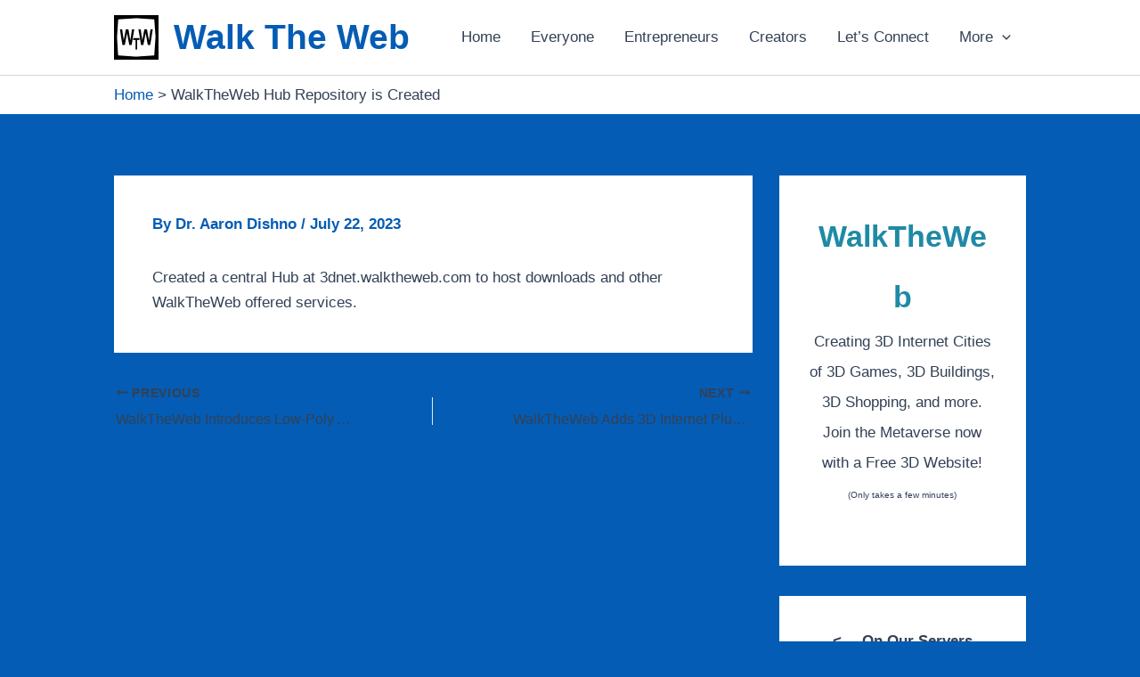

--- FILE ---
content_type: text/css
request_url: https://www.walktheweb.com/wp-content/plugins/wtw-invoice/assets/css/wtwinvoice_style.css?ver=1.0.0
body_size: 19050
content:
/*  main css for Admin Settings and Tab webpages  */

.wtwinvoice_tabmenu {
	text-align:left;
	vertical-align:bottom;
	margin-top:10px;
	visibility:hidden;
}
.wtwinvoice_tabs {
	display:inline-block;
	padding-top:5px;
	padding-bottom:5px;
	padding-left:5px;
	padding-right:5px;
	border:1px solid black;
	border-top-left-radius:10px;
	border-top-right-radius:10px;
	text-align:center;
	cursor:pointer;
	background-color:gray;
	color:white;
}
.wtwinvoice_tabs:hover {
	background-color:yellow;
	color:black;
	cursor:pointer;
}
.wtwinvoice_tabsselected {
	display:inline-block;
	width:120px;
	padding-top:5px;
	padding-bottom:5px;
	border:1px solid black;
	border-top-left-radius:10px;
	border-top-right-radius:10px;
	text-align:center;
	cursor:pointer;
	background-color:white;
	color:black;
}
.wtwinvoice_tabsselected:hover {
	background-color:yellow;
	color:black;
	cursor:pointer;
}
.wtw_invoice {
	width:30px;
	display:inline-block;
}
.wtw_invoice2 {
	width:30px;
	display:inline-block;
}
.wtw_invoicecancel {
	width:0px;
	display:inline-block;
}
.wtwinvoice_indent {
	margin-left:30px;
}	
.wtwinvoice_indent2 {
	margin-left:50px;
}	
.wtwinvoice_indent3 {
	margin-left:80px;
}	
.wtwinvoice_indentright2 {
	margin-right:50px;
}	
.wtwinvoice_floatleft {
	float:left;
}	
.wtwinvoice_floatright {
	float:right;
}	
.wtwinvoice-label {
	float:left;
	width:250px;
	font-weight:bold;
	min-height:34px;
	padding-top:4px;
	padding-bottom:0px;
}
.wtwinvoice-labelblue {
	float:left;
	width:250px;
	color:blue;
	font-weight:bold;
	min-height:34px;
	padding-top:4px;
	padding-bottom:0px;
}
.wtwinvoice-label2 {
	font-weight:bold;
	min-height:32px;
}
.wtwinvoice-value {
	font-weight:normal;
	min-height:34px;
}
input[type=text].wtwinvoice-value {
	font-weight:normal;
	margin-top:0px;
	margin-bottom:0px;
}
.wtwinvoice_imagepreview {
	margin:5px;
	border:1px solid blue;
	cursor:pointer;
	width:250px;
	height:auto;
	display:none;
	visibility:hidden;
	margin-left:30px;
	margin-left:auto;
	margin-right:auto;
}
.wtwinvoice_imagebox {
	width:252px;
	vertical-align:top;
	text-align:center;
	float:left;
}
.wtwinvoice_imageboxpreview {
	margin:0px;
	border:1px solid blue;
	cursor:pointer;
	width:100%;
	height:auto;
	display:none;
	visibility:hidden;
}
tr.wtwinvoice_row  {
	background-color:transparent;
	cursor:default;
	border-bottom:1px solid #000000;
}
tr.wtwinvoice_row:hover {
	background-color:#fcfcd2;
	cursor:pointer;
}
tr.wtwinvoice_row2  {
	background-color:#ffffff;
	cursor:default;
	border-bottom:1px solid #000000;
}
tr.wtwinvoice_row2:hover {
	background-color:#fcfcd2;
	cursor:pointer;
}
tr.wtwinvoice_rowpast  {
	outline:1px solid #c0c0c0;
	background-color:#e7e7e7;
	cursor:default;
}
tr.wtwinvoice_rowpast:hover {
	outline:1px solid #4545ff;
	background-color:#fcfcd2;
	cursor:pointer;
}
td.wtwinvoice_cell  {
	vertical-align:top;
	background-color:transparent;
}
td.wtwinvoice_cellwaitstart  {
	vertical-align:top;
	background-color:#FFFFD6;
}
td.wtwinvoice_cellwait  {
	vertical-align:top;
	background-color:#FFD6D6;
}
input[type=button].wtwinvoice_button {
	color:white;
	border:1px solid black;
	background-color:green;
	border-radius:20px;
	padding:10px;
	text-decoration:none;
}
input[type=button].wtwinvoice_button:hover {
	color:black;
	background-color:#8ecc8f;
	cursor:pointer;
	text-decoration:none;
}
input[type=button].wtwinvoice_buttoncancel {
	color:white;
	background-color:red;
	border:1px solid black;
	border-radius:20px;
	padding:10px;
	text-decoration:none;
}
input[type=button].wtwinvoice_buttoncancel:hover {
	color:black;
	background-color:#cc8e8e;
	cursor:pointer;
	text-decoration:none;
}
input[type=button].wtwinvoice_buttonfade {
	color:white;
	background-color:#6d6d6d;
	border:1px solid black;
	border-radius:20px;
	padding:10px;
	text-decoration:none;
}
input[type=button].wtwinvoice_buttonfade:hover {
	color:black;
	background-color:#cfcfcf;
	cursor:pointer;
	text-decoration:none;
}
a.wtwinvoice_wizardhelp {
	color:black;
	background-color:yellow;
	border:1px solid #6d6d6d;
	border-radius:10px;
	padding:5px;
	text-decoration:none;
	float:right;
}
a.wtwinvoice_wizardhelp:hover {
	color:black;
	background-color:#cfcfcf;
	cursor:pointer;
	text-decoration:none;
}
.wtwinvoice_buttonedit {
	color:white;
	background-color:#6382b2;
	border:1px solid black;
	border-radius:20px;
	padding:10px;
	text-decoration:none;
}
.wtwinvoice_buttonedit:hover {
	color:black;
	background-color:#cfcfcf;
	cursor:pointer;
	text-decoration:none;
}
input[type="button"].wtwinvoice_buttonselect {
	color:white;
	background-color:green;
	border:1px solid black;
	border-radius:20px;
	padding:10px;
	float:right;
	text-decoration:none;
}
input[type="button"].wtwinvoice_buttonselect:hover {
	color:black;
	background-color:#8ecc8f;
	cursor:pointer;
	border:1px solid black;
	border-radius:20px;
	padding:10px;
	float:right;
	text-decoration:none;
}
h3.www_searchsectiontitle {
	color:blue;
	font-weight:bold;
}
h3.wtwinvoice_searchheader {
	color:white;
	background-color:black;
	border:1px solid gray;
	border-radius:20px;
	padding:10px;
	font-weight:bold;
	width:98%;
}
h3.wtwinvoice_searchheaderoptional {
	color:white;
	background-color:green;
	border:1px solid gray;
	border-radius:20px;
	padding:10px;
	width:100%;
}
h3.wtwinvoice_3dsitename {
	color:blue;
	background-color:#efefef;
	border:1px solid gray;
	border-radius:20px;
	padding:10px;
	margin-left:5%;
	margin-right:5%;
}
.www_roundpage {
	background-color:white;
	border:1px solid gray;
	border-radius:20px;
	padding:10px;
	margin-left:5%;
	margin-right:5%;
}
h3.wtwinvoice_heading {
	color:blue;
	font-weight:bold;
}
.wtwinvoice_checknameresults {
	text-align:right;
	width:180px;
	display:inline-block;
	font-weight:bold;
	margin-right:10px;
}
.wtwinvoice_loginerror {
	color:red;
	font-weight:bold;
	text-align:center;
}
.wtwinvoice_hidden {
	display:none;
	visibility:hidden;
}
table.wtwinvoice_bordertable {
	border:1px solid black;
	display:none;
	visibility:hidden;
}
td.wtwinvoice_subheadingpadding {
	padding:10px;
	text-align:left;
}
.wtwinvoice_plus {
	float:left;
	font-size:3em;
	color:green;
	font-weight:bold;
	margin-top:50px;
	margin-left:30px;
	margin-right:30px;
	padding:0px;
}
.wtwinvoice_plaintext {
	font-weight:normal;
	font-size:1em;
}
.wtwinvoice_box {
	border:1px gray solid;
	padding:5px;
	margin-top:5px;
}
.wtwinvoice_blue {
	color:blue;
}
.wtwinvoice_red {
	color:red;
}
a.wtwinvoice_red {
	color:red;
}
a.wtwinvoice_red:hover {
	color:#cc8e8e;
	cursor:pointer;
}
a.wtwinvoice_main {
	color:green;
	font-weight:bold;
	font-size:1.2em;
}
a.wtwinvoice_main:hover {
	color:#8ecc8f;
	cursor:pointer;
}
.wtwinvoice_inline {
	display:inline-block;
}
.wtwinvoice_indentplaintext {
	float:right;
	font-weight:normal;
	margin:20px;
}
.wtwinvoice_confirmlabel {
	color:black;
	font-weight:bold;
	font-size:1em;
	min-width:250px;
	display:inline-block;
	vertical-align:top;
}
.wtwinvoice_right {
	text-align:right;
	margin-right:20px;
}
.wtwinvoice_center {
	text-align:center;
	width:100%;
}
.wtwinvoice_centered {
	max-width:600px;
	margin-left:auto;
	margin-right:auto;
	padding:0px;
}
.wtwinvoice_iscentered {
	margin-left:auto;
	margin-right:auto;
}
.wtwinvoice_overlapup {
	position:relative;
	z-index:520;
	top:-30px;
}
.wtwinvoice_clear {
	clear:both;
}
input.wtwinvoice_wideinput {
	max-width:280px;
}
.wtwinvoice_tall {
	height:400px;
	text-align:center;
	display:none;
	visibility:hidden;
}
.wtwinvoice_wizardholder {
	margin-left:20px;
	margin-right:20px;
	margin-top:0px;
	margin-bottom:10px;
	float:left;
	text-align:center;
	padding:0px;
}
.wtwinvoice_woocommercerequired {
	display:none;
	visibility:hidden;
	color:red;
	font-weight:bold;
	clear:both;
}
.wtwinvoice_welcomeimage {
	width:100%;
	min-width:300px;
	height:auto;
}
.wtwinvoice_officelogoimage {
	width:100%;
	min-width:100px;
	max-width:200px;
	height:auto;
}
.wtwinvoice_productimage {
	width:100%;
	min-width:300px;
	height:auto;
}
.wtwinvoice_constructionimage {
	width:100%;
	height:auto;
	z-index:500;
	position:relative;
}
.wtwinvoice_processingimage {
	width:60%;
	height:auto;
	z-index:510;
	position:relative;
	top:-100px;
	left:20%;
}
.wtwinvoice_roundpage {
	border:1px solid gray;
	border-radius:15px;
	padding:10px;
	margin-left:5%;
	margin-right:5%;
	background-color:white;
	max-width:800px;
}
.wtwinvoice_larger {
	font-size:1.2em;
	line-height:1.6em;
}
.wtwinvoice_largest {
	font-size:2em;
}
.wtwinvoice_createit {
	font-size:2.8em;
	padding:20px;
	border-radius:40px;
}
.wtwinvoice_wizardbox {
	border:1px solid green;
	border-radius:15px;
	padding:10px;
	margin-left:5%;
	margin-right:5%;
	margin-top:10px;
	background-color:#f3fff2;	
	text-align:center;
	max-width:800px;
}
.wtwinvoice_wizardtitle {
	color:green;
	font-size:1.8em;
	margin-top:0px;
	border-bottom:1px solid green;
}
.wtwinvoice_wizardstep {
	color:black;
	font-size:.8em;
	margin-left:20px;
}
.wtwinvoice_wizardinstructions {
	font-size:1em;
	color:black;
	margin-bottom:20px;
	text-align:left;
}
.wtwinvoice_instructionsindent {
	margin-left:30px;
	margin-right:30px;
	margin-top:10px;
}
.wtwinvoice_instructionslarger {
	font-size:1.4em;
	color:blue;
}
input[type=button].wtwinvoice_buttonwizardnext {
	color:white;
	background-color:green;
	border:1px solid black;
	border-radius:30px;
	padding:10px;
	float:right;
	font-size:1.8em;
}
input[type=button].wtwinvoice_buttonwizardnext:hover {
	color:black;
	background-color:#8ecc8f;
	border:1px solid black;
	border-radius:30px;
	padding:10px;
	float:right;
	cursor:pointer;
}
input[type=button].wtwinvoice_buttonwizardback {
	color:white;
	background-color:#878787;
	border:1px solid black;
	border-radius:30px;
	padding:10px;
	float:left;
}
input[type=button].wtwinvoice_buttonwizardback:hover {
	color:black;
	background-color:#8ecc8f;
	border:1px solid black;
	border-radius:30px;
	padding:10px;
	cursor:pointer;
}
a.wtwinvoice_buttontest {
	color:white;
	background-color:green;
	border:1px solid black;
	border-radius:20px;
	padding:10px;
	float:right;
	margin-right:0px;
	text-decoration:none;
}
a.wtwinvoice_buttontest:hover {
	color:black;
	background-color:#8ecc8f;
	cursor:pointer;
	text-decoration:none;
}
a.wtwinvoice_buttontestset {
	color:white;
	background-color:#c0c0c0;
	border:1px solid black;
	border-radius:20px;
	padding:10px;
	float:right;
	margin-right:0px;
	text-decoration:none;
}
a.wtwinvoice_buttontestset:hover {
	color:black;
	background-color:#cfcfcf;
	cursor:pointer;
	text-decoration:none;
}
a.wtwinvoice_buttoncall {
	color:white;
	background-color:green;
	border:1px solid black;
	border-radius:20px;
	padding:10px;
	text-decoration:none;
	line-height:3.5em;
	height:auto;
}
a.wtwinvoice_buttoncall:hover {
	color:black;
	background-color:#8ecc8f;
	cursor:pointer;
	text-decoration:none;
}
.single-entry-content a.wtwinvoice_buttoncall {
	color:white;
}
.single-entry-content a.wtwinvoice_buttoncall:hover {
	color:black;
}
.wtwinvoice_wtwyellow {
	color:yellow;
}
.wtwinvoice_wtwblue {
	color:blue;
}
.wtwinvoice_gray {
	color:gray;
}
input.wtwinvoice_gray {
	color:gray;
}
.wtwinvoice_black {
	color:black;
}
.wtwinvoice_testtext {
	color:green;
	font-weight:bold;
}
@keyframes blinker {
    from {color:#d3ead4}
    to {color:green}
}
.wtwinvoice_loading {
	font-weight:bold;
	font-size:1.2em;
	color:green;
	text-align:center;
	display:none;
	visibility:hidden;
	animation-name: blinker;
    animation-duration: .75s;
	animation-iteration-count: infinite;
}
.wtwinvoice_loadingshow {
	font-weight:bold;
	font-size:1.2em;
	color:green;
	text-align:center;
	animation-name: blinker;
    animation-duration: .75s;
	animation-iteration-count: infinite;
	margin-top:100px;
}
a.wtwinvoice_closewizard {
	margin-left:0px;
	margin-right:0px;
	margin-top:1px;
	margin-bottom:1px;
	padding:5px;
	color:red;
	font-weight:bold;
	text-decoration:none;
	font-size:.8em;
	display:block;
	border:1px solid red;
	background-color: #ffffea;
	border-radius:5px;
}
a.wtwinvoice_closewizard:hover {
	color:white;
	text-decoration:none;
	cursor:pointer;
	background-color:red;
	border:1px solid gray;
}
h3.wtwinvoice_helpheading {
	color:blue;
	background-color:#efefef;
	border:1px solid gray;
	border-radius:20px;
	padding:10px;
	margin-left:5%;
	margin-right:5%;
}
a.wtwinvoice_helplink {
	margin-left:50px;
	margin-right:50px;
	margin-top:1px;
	margin-bottom:1px;
	padding:10px;
	color:black;
	text-decoration:none;
	font-size:1.2em;
	display:block;
	border:1px solid transparent;
	background-color: transparent;
	border-radius:15px;
}
a.wtwinvoice_helplink:hover {
	color:blue;
	text-decoration:none;
	cursor:pointer;
	background-color:#ffffea;
	border:1px solid gray;
}
.wtwinvoice_bold {
	font-weight:bold;
}
.wtwinvoice_bolder {
	font-weight:bolder;
}
.wtwinvoice_pricediv {
	float:right;
	padding:10px;
	border:1px solid black;
	border-radius:15px;
	background-color:white;
	color:black;
	font-size:.6em;
	margin-top:0px;
	position:relative;
	top:-10px;
	right:-15px;
}
.wtwinvoice_price {
	color:green;
	font-weight:bold;
	font-size:4em;
}
sup.wtwinvoice_price {
	color:green;
	font-weight:bold;
	font-size:.5em;
}
option.wtwinvoice_optiontext {
	font-size:1em;
	color:black;
}
option.wtwinvoice_optionlink {
	font-size:.6em;
	color:gray;
}
.wtwinvoice_imagepreviewshown {
	cursor:default;
	margin-left:auto;
	margin-right:auto;
}
.wtwinvoice_imagepreviewshown:hover {
	cursor:pointer;
	margin-left:auto;
	margin-right:auto;
}
a.wtwinvoice_optionslink {
	font-size:.8em;
	color:white;
	background-color:#c0c0c0;
	border:1px solid black;
	border-radius:8px;
	padding:5px;
	text-decoration:none;
}
a.wtwinvoice_optionslink:hover {
	color:black;
	background-color:#cfcfcf;
	cursor:pointer;
	text-decoration:none;
}
.wtwinvoice_expandlink {
	float:right;
	font-size:.8em;
	color:#efefef;
}
.wtwinvoice_expandlink:hover {
	cursor:pointer;
	color:yellow;
}
.wtwinvoice_keyissued {
	width:100%;
	text-align:center;
	padding:20px;
	font-size:1.8em;
	color:black;
}
.wtwinvoice_savedbyyoumessage {
	color:red;
	display:none;
	visibility:hidden;
}
.wtwinvoice_leftalign {
	text-align:left;
	margin-left:10%;
	margin-right:10%;
}
.wtwinvoice_siteready {
	width:100%;
	text-align:center;
	margin-top:20px;
	margin-bottom:80px;
	font-size:2.8em;
	color:blue;
	font-weight:bold;
}
img.wtwinvoice_imagefadepreview {
	max-width:600px;
	width:100%;
	height:auto;
	margin-left:auto;
	margin-right:auto;
	opacity: 0.4;
    filter: alpha(opacity=40);
	position:relative;
	top:-50px;
	z-index:400;
	border:1px solid gray;
	border-radius:35px;
}
.wtwinvoice_noimageplaceholder {
	max-width:600px;
	width:100%;
	min-height:200px;
	margin-left:auto;
	margin-right:auto;
	background-color:#6b7c99;
	position:relative;
	top:-50px;
	z-index:400;
	border:1px solid gray;
	border-radius:35px;
	display:none;
	visibility:hidden;
}
.wtwinvoice_buttonvisit {
	color:white;
	border:1px solid black;
	background-color:green;
	border-radius:20px;
	padding:10px;
	text-decoration:none;
	font-size:3em;
	position:relative;
	z-index:500;
}
.wtwinvoice_buttonvisit:hover {
	color:black;
	background-color:#8ecc8f;
	cursor:pointer;
	text-decoration:none;
}
.wtwinvoice_sendideas {
	color:green;
	font-size:3.5em;
	text-align:center;
	margin-top:20px;
	margin-bottom:20px;
	font-weight:bolder;
	border:1px solid black;
	border-radius:25px;
	background-color:#efefef;
	padding:30px;
	margin-left:5%;
	margin-right:5%;
}
.wtwinvoice_sendideas2 {
	font-size:2em;
	color:green;
	text-align:center;
	font-weight:bolder;
	margin-left:5%;
	margin-right:5%;
}
input.wtwinvoice_checkbox {
	font-size:2em;
	font-weight:bolder;
}
.wtwinvoice_widehidden {
	width:100%;
	display:none;
	visibility:hidden;
}
.wtwinvoice_wide {
	width:100%;
}
.wtwinvoice_columnwide {
	width:296px;
	display:inline-block;
	border:3px solid green;
	margin:10px 10px 10px 22px;
	border-radius:15px;
	vertical-align:top;
}
.wtwinvoice_full {
	/*width:100%;*/
	display:inline-block;
}
.wtwinvoice_logoimage {
	float:left;
	width:180px;
	height:auto;
}
a.wtwinvoice_daybutton {
	border:1px solid #000000;
	padding:5px;
	margin-right:15px;
	text-decoration:none;
	background-color:transparent;
	color:black;
}
a.wtwinvoice_daybutton:hover {
	border:1px solid green;
	cursor:pointer;
	color:black;
	background-color:transparent;
}
a.wtwinvoice_daybuttonactive {
	border:1px solid blue;
	padding:5px;
	margin-right:15px;
	text-decoration:none;
	background-color:#000000;
	color:white;
}
a.wtwinvoice_daybuttonactive:hover {
	border:1px solid green;
	cursor:pointer;
	color:black;
	background-color:#f0f0f0;
}
.wtwinvoice_whorsvps {
	border:2px solid blue;
	margin:10px 3px 10px 3px;
	border-radius:5px;
	height: 200px;
	width:100%;
	overflow-y:auto;
}
.wtwinvoice_halfleft {
	width:46%;
	float:left;
}
.wtwinvoice_halfright {
	width:46%;
	float:left;
}
.wtwinvoice_fullleft {
	width:96%;
	float:left;
}
.wtwinvoice_fullright {
	width:96%;
	float:left;
}
td.wtw_tdheading {
	text-align:center;
	font-weight:bold;
	border-bottom:2px solid #000000;
}
td.wtw_tddollar {
	text-align:right;
}
td.wtw_tddollartotal {
	text-align:right;
	font-size:1.2em;
	font-weight:bold;
}
td.wtw_tdnumber {
	text-align:center;
}
td.wtw_tdheadingtotal {
	text-align:right;
	font-weight:bold;
	border:thin solid #999;
	white-space:nowrap;
}
td.wtw_tdhide {
	border:1px solid transparent;
}
td.wtw_tdhide1 {
	border-bottom:1px solid transparent;
	border-left:1px solid transparent;
}
.wtw_invoicelabel {
	display:inline-block;
	min-width:200px;
	vertical-align:top;
}
.wtw_invoicelogo {
	float:left;
	max-width:460px;
	margin-right:30px;
}
.wtw_invoicelogoimg {
	width:220px;
	height:auto;
	float:left;
	margin-right:20px;
}
.wtw_invoicewtwaddress {
	float:left;
	max-width:200px;
}
.wtw_hrnoheight {
	height:1px;
	margin:0px;
	border:none;
}
.wtw_paybymail {
	float:left;
	max-width:500px;
}
.wtw_payonline {
	float:right;
	max-width:500px;
}
.wtw_paymentbox {
	max-width:500px;
	margin-left:auto;
	margin-right:auto;
	border:1px solid blue;
	border-radius:25px;
	padding:10px;
}
.wtw_paybox {
	border:1px solid #000000;
	border-radius:25px;
	margin:10px;
	padding:10px;
}